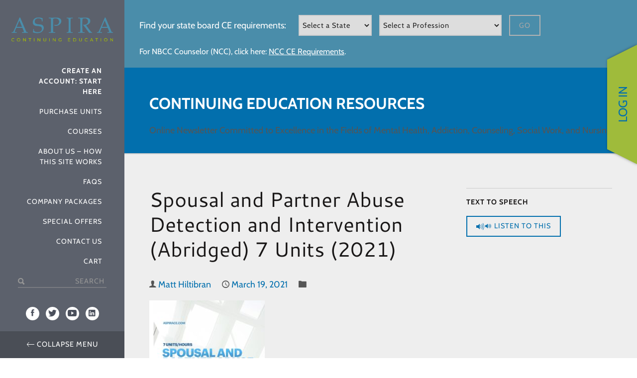

--- FILE ---
content_type: text/html; charset=utf-8
request_url: https://www.google.com/recaptcha/api2/anchor?ar=1&k=6LfIiVUpAAAAAJV6AMTV82aNCnR8JKVzsrTpqPsZ&co=aHR0cHM6Ly9hc3BpcmFjZS5jb206NDQz&hl=en&v=PoyoqOPhxBO7pBk68S4YbpHZ&size=invisible&anchor-ms=20000&execute-ms=30000&cb=albr64ju5fso
body_size: 48830
content:
<!DOCTYPE HTML><html dir="ltr" lang="en"><head><meta http-equiv="Content-Type" content="text/html; charset=UTF-8">
<meta http-equiv="X-UA-Compatible" content="IE=edge">
<title>reCAPTCHA</title>
<style type="text/css">
/* cyrillic-ext */
@font-face {
  font-family: 'Roboto';
  font-style: normal;
  font-weight: 400;
  font-stretch: 100%;
  src: url(//fonts.gstatic.com/s/roboto/v48/KFO7CnqEu92Fr1ME7kSn66aGLdTylUAMa3GUBHMdazTgWw.woff2) format('woff2');
  unicode-range: U+0460-052F, U+1C80-1C8A, U+20B4, U+2DE0-2DFF, U+A640-A69F, U+FE2E-FE2F;
}
/* cyrillic */
@font-face {
  font-family: 'Roboto';
  font-style: normal;
  font-weight: 400;
  font-stretch: 100%;
  src: url(//fonts.gstatic.com/s/roboto/v48/KFO7CnqEu92Fr1ME7kSn66aGLdTylUAMa3iUBHMdazTgWw.woff2) format('woff2');
  unicode-range: U+0301, U+0400-045F, U+0490-0491, U+04B0-04B1, U+2116;
}
/* greek-ext */
@font-face {
  font-family: 'Roboto';
  font-style: normal;
  font-weight: 400;
  font-stretch: 100%;
  src: url(//fonts.gstatic.com/s/roboto/v48/KFO7CnqEu92Fr1ME7kSn66aGLdTylUAMa3CUBHMdazTgWw.woff2) format('woff2');
  unicode-range: U+1F00-1FFF;
}
/* greek */
@font-face {
  font-family: 'Roboto';
  font-style: normal;
  font-weight: 400;
  font-stretch: 100%;
  src: url(//fonts.gstatic.com/s/roboto/v48/KFO7CnqEu92Fr1ME7kSn66aGLdTylUAMa3-UBHMdazTgWw.woff2) format('woff2');
  unicode-range: U+0370-0377, U+037A-037F, U+0384-038A, U+038C, U+038E-03A1, U+03A3-03FF;
}
/* math */
@font-face {
  font-family: 'Roboto';
  font-style: normal;
  font-weight: 400;
  font-stretch: 100%;
  src: url(//fonts.gstatic.com/s/roboto/v48/KFO7CnqEu92Fr1ME7kSn66aGLdTylUAMawCUBHMdazTgWw.woff2) format('woff2');
  unicode-range: U+0302-0303, U+0305, U+0307-0308, U+0310, U+0312, U+0315, U+031A, U+0326-0327, U+032C, U+032F-0330, U+0332-0333, U+0338, U+033A, U+0346, U+034D, U+0391-03A1, U+03A3-03A9, U+03B1-03C9, U+03D1, U+03D5-03D6, U+03F0-03F1, U+03F4-03F5, U+2016-2017, U+2034-2038, U+203C, U+2040, U+2043, U+2047, U+2050, U+2057, U+205F, U+2070-2071, U+2074-208E, U+2090-209C, U+20D0-20DC, U+20E1, U+20E5-20EF, U+2100-2112, U+2114-2115, U+2117-2121, U+2123-214F, U+2190, U+2192, U+2194-21AE, U+21B0-21E5, U+21F1-21F2, U+21F4-2211, U+2213-2214, U+2216-22FF, U+2308-230B, U+2310, U+2319, U+231C-2321, U+2336-237A, U+237C, U+2395, U+239B-23B7, U+23D0, U+23DC-23E1, U+2474-2475, U+25AF, U+25B3, U+25B7, U+25BD, U+25C1, U+25CA, U+25CC, U+25FB, U+266D-266F, U+27C0-27FF, U+2900-2AFF, U+2B0E-2B11, U+2B30-2B4C, U+2BFE, U+3030, U+FF5B, U+FF5D, U+1D400-1D7FF, U+1EE00-1EEFF;
}
/* symbols */
@font-face {
  font-family: 'Roboto';
  font-style: normal;
  font-weight: 400;
  font-stretch: 100%;
  src: url(//fonts.gstatic.com/s/roboto/v48/KFO7CnqEu92Fr1ME7kSn66aGLdTylUAMaxKUBHMdazTgWw.woff2) format('woff2');
  unicode-range: U+0001-000C, U+000E-001F, U+007F-009F, U+20DD-20E0, U+20E2-20E4, U+2150-218F, U+2190, U+2192, U+2194-2199, U+21AF, U+21E6-21F0, U+21F3, U+2218-2219, U+2299, U+22C4-22C6, U+2300-243F, U+2440-244A, U+2460-24FF, U+25A0-27BF, U+2800-28FF, U+2921-2922, U+2981, U+29BF, U+29EB, U+2B00-2BFF, U+4DC0-4DFF, U+FFF9-FFFB, U+10140-1018E, U+10190-1019C, U+101A0, U+101D0-101FD, U+102E0-102FB, U+10E60-10E7E, U+1D2C0-1D2D3, U+1D2E0-1D37F, U+1F000-1F0FF, U+1F100-1F1AD, U+1F1E6-1F1FF, U+1F30D-1F30F, U+1F315, U+1F31C, U+1F31E, U+1F320-1F32C, U+1F336, U+1F378, U+1F37D, U+1F382, U+1F393-1F39F, U+1F3A7-1F3A8, U+1F3AC-1F3AF, U+1F3C2, U+1F3C4-1F3C6, U+1F3CA-1F3CE, U+1F3D4-1F3E0, U+1F3ED, U+1F3F1-1F3F3, U+1F3F5-1F3F7, U+1F408, U+1F415, U+1F41F, U+1F426, U+1F43F, U+1F441-1F442, U+1F444, U+1F446-1F449, U+1F44C-1F44E, U+1F453, U+1F46A, U+1F47D, U+1F4A3, U+1F4B0, U+1F4B3, U+1F4B9, U+1F4BB, U+1F4BF, U+1F4C8-1F4CB, U+1F4D6, U+1F4DA, U+1F4DF, U+1F4E3-1F4E6, U+1F4EA-1F4ED, U+1F4F7, U+1F4F9-1F4FB, U+1F4FD-1F4FE, U+1F503, U+1F507-1F50B, U+1F50D, U+1F512-1F513, U+1F53E-1F54A, U+1F54F-1F5FA, U+1F610, U+1F650-1F67F, U+1F687, U+1F68D, U+1F691, U+1F694, U+1F698, U+1F6AD, U+1F6B2, U+1F6B9-1F6BA, U+1F6BC, U+1F6C6-1F6CF, U+1F6D3-1F6D7, U+1F6E0-1F6EA, U+1F6F0-1F6F3, U+1F6F7-1F6FC, U+1F700-1F7FF, U+1F800-1F80B, U+1F810-1F847, U+1F850-1F859, U+1F860-1F887, U+1F890-1F8AD, U+1F8B0-1F8BB, U+1F8C0-1F8C1, U+1F900-1F90B, U+1F93B, U+1F946, U+1F984, U+1F996, U+1F9E9, U+1FA00-1FA6F, U+1FA70-1FA7C, U+1FA80-1FA89, U+1FA8F-1FAC6, U+1FACE-1FADC, U+1FADF-1FAE9, U+1FAF0-1FAF8, U+1FB00-1FBFF;
}
/* vietnamese */
@font-face {
  font-family: 'Roboto';
  font-style: normal;
  font-weight: 400;
  font-stretch: 100%;
  src: url(//fonts.gstatic.com/s/roboto/v48/KFO7CnqEu92Fr1ME7kSn66aGLdTylUAMa3OUBHMdazTgWw.woff2) format('woff2');
  unicode-range: U+0102-0103, U+0110-0111, U+0128-0129, U+0168-0169, U+01A0-01A1, U+01AF-01B0, U+0300-0301, U+0303-0304, U+0308-0309, U+0323, U+0329, U+1EA0-1EF9, U+20AB;
}
/* latin-ext */
@font-face {
  font-family: 'Roboto';
  font-style: normal;
  font-weight: 400;
  font-stretch: 100%;
  src: url(//fonts.gstatic.com/s/roboto/v48/KFO7CnqEu92Fr1ME7kSn66aGLdTylUAMa3KUBHMdazTgWw.woff2) format('woff2');
  unicode-range: U+0100-02BA, U+02BD-02C5, U+02C7-02CC, U+02CE-02D7, U+02DD-02FF, U+0304, U+0308, U+0329, U+1D00-1DBF, U+1E00-1E9F, U+1EF2-1EFF, U+2020, U+20A0-20AB, U+20AD-20C0, U+2113, U+2C60-2C7F, U+A720-A7FF;
}
/* latin */
@font-face {
  font-family: 'Roboto';
  font-style: normal;
  font-weight: 400;
  font-stretch: 100%;
  src: url(//fonts.gstatic.com/s/roboto/v48/KFO7CnqEu92Fr1ME7kSn66aGLdTylUAMa3yUBHMdazQ.woff2) format('woff2');
  unicode-range: U+0000-00FF, U+0131, U+0152-0153, U+02BB-02BC, U+02C6, U+02DA, U+02DC, U+0304, U+0308, U+0329, U+2000-206F, U+20AC, U+2122, U+2191, U+2193, U+2212, U+2215, U+FEFF, U+FFFD;
}
/* cyrillic-ext */
@font-face {
  font-family: 'Roboto';
  font-style: normal;
  font-weight: 500;
  font-stretch: 100%;
  src: url(//fonts.gstatic.com/s/roboto/v48/KFO7CnqEu92Fr1ME7kSn66aGLdTylUAMa3GUBHMdazTgWw.woff2) format('woff2');
  unicode-range: U+0460-052F, U+1C80-1C8A, U+20B4, U+2DE0-2DFF, U+A640-A69F, U+FE2E-FE2F;
}
/* cyrillic */
@font-face {
  font-family: 'Roboto';
  font-style: normal;
  font-weight: 500;
  font-stretch: 100%;
  src: url(//fonts.gstatic.com/s/roboto/v48/KFO7CnqEu92Fr1ME7kSn66aGLdTylUAMa3iUBHMdazTgWw.woff2) format('woff2');
  unicode-range: U+0301, U+0400-045F, U+0490-0491, U+04B0-04B1, U+2116;
}
/* greek-ext */
@font-face {
  font-family: 'Roboto';
  font-style: normal;
  font-weight: 500;
  font-stretch: 100%;
  src: url(//fonts.gstatic.com/s/roboto/v48/KFO7CnqEu92Fr1ME7kSn66aGLdTylUAMa3CUBHMdazTgWw.woff2) format('woff2');
  unicode-range: U+1F00-1FFF;
}
/* greek */
@font-face {
  font-family: 'Roboto';
  font-style: normal;
  font-weight: 500;
  font-stretch: 100%;
  src: url(//fonts.gstatic.com/s/roboto/v48/KFO7CnqEu92Fr1ME7kSn66aGLdTylUAMa3-UBHMdazTgWw.woff2) format('woff2');
  unicode-range: U+0370-0377, U+037A-037F, U+0384-038A, U+038C, U+038E-03A1, U+03A3-03FF;
}
/* math */
@font-face {
  font-family: 'Roboto';
  font-style: normal;
  font-weight: 500;
  font-stretch: 100%;
  src: url(//fonts.gstatic.com/s/roboto/v48/KFO7CnqEu92Fr1ME7kSn66aGLdTylUAMawCUBHMdazTgWw.woff2) format('woff2');
  unicode-range: U+0302-0303, U+0305, U+0307-0308, U+0310, U+0312, U+0315, U+031A, U+0326-0327, U+032C, U+032F-0330, U+0332-0333, U+0338, U+033A, U+0346, U+034D, U+0391-03A1, U+03A3-03A9, U+03B1-03C9, U+03D1, U+03D5-03D6, U+03F0-03F1, U+03F4-03F5, U+2016-2017, U+2034-2038, U+203C, U+2040, U+2043, U+2047, U+2050, U+2057, U+205F, U+2070-2071, U+2074-208E, U+2090-209C, U+20D0-20DC, U+20E1, U+20E5-20EF, U+2100-2112, U+2114-2115, U+2117-2121, U+2123-214F, U+2190, U+2192, U+2194-21AE, U+21B0-21E5, U+21F1-21F2, U+21F4-2211, U+2213-2214, U+2216-22FF, U+2308-230B, U+2310, U+2319, U+231C-2321, U+2336-237A, U+237C, U+2395, U+239B-23B7, U+23D0, U+23DC-23E1, U+2474-2475, U+25AF, U+25B3, U+25B7, U+25BD, U+25C1, U+25CA, U+25CC, U+25FB, U+266D-266F, U+27C0-27FF, U+2900-2AFF, U+2B0E-2B11, U+2B30-2B4C, U+2BFE, U+3030, U+FF5B, U+FF5D, U+1D400-1D7FF, U+1EE00-1EEFF;
}
/* symbols */
@font-face {
  font-family: 'Roboto';
  font-style: normal;
  font-weight: 500;
  font-stretch: 100%;
  src: url(//fonts.gstatic.com/s/roboto/v48/KFO7CnqEu92Fr1ME7kSn66aGLdTylUAMaxKUBHMdazTgWw.woff2) format('woff2');
  unicode-range: U+0001-000C, U+000E-001F, U+007F-009F, U+20DD-20E0, U+20E2-20E4, U+2150-218F, U+2190, U+2192, U+2194-2199, U+21AF, U+21E6-21F0, U+21F3, U+2218-2219, U+2299, U+22C4-22C6, U+2300-243F, U+2440-244A, U+2460-24FF, U+25A0-27BF, U+2800-28FF, U+2921-2922, U+2981, U+29BF, U+29EB, U+2B00-2BFF, U+4DC0-4DFF, U+FFF9-FFFB, U+10140-1018E, U+10190-1019C, U+101A0, U+101D0-101FD, U+102E0-102FB, U+10E60-10E7E, U+1D2C0-1D2D3, U+1D2E0-1D37F, U+1F000-1F0FF, U+1F100-1F1AD, U+1F1E6-1F1FF, U+1F30D-1F30F, U+1F315, U+1F31C, U+1F31E, U+1F320-1F32C, U+1F336, U+1F378, U+1F37D, U+1F382, U+1F393-1F39F, U+1F3A7-1F3A8, U+1F3AC-1F3AF, U+1F3C2, U+1F3C4-1F3C6, U+1F3CA-1F3CE, U+1F3D4-1F3E0, U+1F3ED, U+1F3F1-1F3F3, U+1F3F5-1F3F7, U+1F408, U+1F415, U+1F41F, U+1F426, U+1F43F, U+1F441-1F442, U+1F444, U+1F446-1F449, U+1F44C-1F44E, U+1F453, U+1F46A, U+1F47D, U+1F4A3, U+1F4B0, U+1F4B3, U+1F4B9, U+1F4BB, U+1F4BF, U+1F4C8-1F4CB, U+1F4D6, U+1F4DA, U+1F4DF, U+1F4E3-1F4E6, U+1F4EA-1F4ED, U+1F4F7, U+1F4F9-1F4FB, U+1F4FD-1F4FE, U+1F503, U+1F507-1F50B, U+1F50D, U+1F512-1F513, U+1F53E-1F54A, U+1F54F-1F5FA, U+1F610, U+1F650-1F67F, U+1F687, U+1F68D, U+1F691, U+1F694, U+1F698, U+1F6AD, U+1F6B2, U+1F6B9-1F6BA, U+1F6BC, U+1F6C6-1F6CF, U+1F6D3-1F6D7, U+1F6E0-1F6EA, U+1F6F0-1F6F3, U+1F6F7-1F6FC, U+1F700-1F7FF, U+1F800-1F80B, U+1F810-1F847, U+1F850-1F859, U+1F860-1F887, U+1F890-1F8AD, U+1F8B0-1F8BB, U+1F8C0-1F8C1, U+1F900-1F90B, U+1F93B, U+1F946, U+1F984, U+1F996, U+1F9E9, U+1FA00-1FA6F, U+1FA70-1FA7C, U+1FA80-1FA89, U+1FA8F-1FAC6, U+1FACE-1FADC, U+1FADF-1FAE9, U+1FAF0-1FAF8, U+1FB00-1FBFF;
}
/* vietnamese */
@font-face {
  font-family: 'Roboto';
  font-style: normal;
  font-weight: 500;
  font-stretch: 100%;
  src: url(//fonts.gstatic.com/s/roboto/v48/KFO7CnqEu92Fr1ME7kSn66aGLdTylUAMa3OUBHMdazTgWw.woff2) format('woff2');
  unicode-range: U+0102-0103, U+0110-0111, U+0128-0129, U+0168-0169, U+01A0-01A1, U+01AF-01B0, U+0300-0301, U+0303-0304, U+0308-0309, U+0323, U+0329, U+1EA0-1EF9, U+20AB;
}
/* latin-ext */
@font-face {
  font-family: 'Roboto';
  font-style: normal;
  font-weight: 500;
  font-stretch: 100%;
  src: url(//fonts.gstatic.com/s/roboto/v48/KFO7CnqEu92Fr1ME7kSn66aGLdTylUAMa3KUBHMdazTgWw.woff2) format('woff2');
  unicode-range: U+0100-02BA, U+02BD-02C5, U+02C7-02CC, U+02CE-02D7, U+02DD-02FF, U+0304, U+0308, U+0329, U+1D00-1DBF, U+1E00-1E9F, U+1EF2-1EFF, U+2020, U+20A0-20AB, U+20AD-20C0, U+2113, U+2C60-2C7F, U+A720-A7FF;
}
/* latin */
@font-face {
  font-family: 'Roboto';
  font-style: normal;
  font-weight: 500;
  font-stretch: 100%;
  src: url(//fonts.gstatic.com/s/roboto/v48/KFO7CnqEu92Fr1ME7kSn66aGLdTylUAMa3yUBHMdazQ.woff2) format('woff2');
  unicode-range: U+0000-00FF, U+0131, U+0152-0153, U+02BB-02BC, U+02C6, U+02DA, U+02DC, U+0304, U+0308, U+0329, U+2000-206F, U+20AC, U+2122, U+2191, U+2193, U+2212, U+2215, U+FEFF, U+FFFD;
}
/* cyrillic-ext */
@font-face {
  font-family: 'Roboto';
  font-style: normal;
  font-weight: 900;
  font-stretch: 100%;
  src: url(//fonts.gstatic.com/s/roboto/v48/KFO7CnqEu92Fr1ME7kSn66aGLdTylUAMa3GUBHMdazTgWw.woff2) format('woff2');
  unicode-range: U+0460-052F, U+1C80-1C8A, U+20B4, U+2DE0-2DFF, U+A640-A69F, U+FE2E-FE2F;
}
/* cyrillic */
@font-face {
  font-family: 'Roboto';
  font-style: normal;
  font-weight: 900;
  font-stretch: 100%;
  src: url(//fonts.gstatic.com/s/roboto/v48/KFO7CnqEu92Fr1ME7kSn66aGLdTylUAMa3iUBHMdazTgWw.woff2) format('woff2');
  unicode-range: U+0301, U+0400-045F, U+0490-0491, U+04B0-04B1, U+2116;
}
/* greek-ext */
@font-face {
  font-family: 'Roboto';
  font-style: normal;
  font-weight: 900;
  font-stretch: 100%;
  src: url(//fonts.gstatic.com/s/roboto/v48/KFO7CnqEu92Fr1ME7kSn66aGLdTylUAMa3CUBHMdazTgWw.woff2) format('woff2');
  unicode-range: U+1F00-1FFF;
}
/* greek */
@font-face {
  font-family: 'Roboto';
  font-style: normal;
  font-weight: 900;
  font-stretch: 100%;
  src: url(//fonts.gstatic.com/s/roboto/v48/KFO7CnqEu92Fr1ME7kSn66aGLdTylUAMa3-UBHMdazTgWw.woff2) format('woff2');
  unicode-range: U+0370-0377, U+037A-037F, U+0384-038A, U+038C, U+038E-03A1, U+03A3-03FF;
}
/* math */
@font-face {
  font-family: 'Roboto';
  font-style: normal;
  font-weight: 900;
  font-stretch: 100%;
  src: url(//fonts.gstatic.com/s/roboto/v48/KFO7CnqEu92Fr1ME7kSn66aGLdTylUAMawCUBHMdazTgWw.woff2) format('woff2');
  unicode-range: U+0302-0303, U+0305, U+0307-0308, U+0310, U+0312, U+0315, U+031A, U+0326-0327, U+032C, U+032F-0330, U+0332-0333, U+0338, U+033A, U+0346, U+034D, U+0391-03A1, U+03A3-03A9, U+03B1-03C9, U+03D1, U+03D5-03D6, U+03F0-03F1, U+03F4-03F5, U+2016-2017, U+2034-2038, U+203C, U+2040, U+2043, U+2047, U+2050, U+2057, U+205F, U+2070-2071, U+2074-208E, U+2090-209C, U+20D0-20DC, U+20E1, U+20E5-20EF, U+2100-2112, U+2114-2115, U+2117-2121, U+2123-214F, U+2190, U+2192, U+2194-21AE, U+21B0-21E5, U+21F1-21F2, U+21F4-2211, U+2213-2214, U+2216-22FF, U+2308-230B, U+2310, U+2319, U+231C-2321, U+2336-237A, U+237C, U+2395, U+239B-23B7, U+23D0, U+23DC-23E1, U+2474-2475, U+25AF, U+25B3, U+25B7, U+25BD, U+25C1, U+25CA, U+25CC, U+25FB, U+266D-266F, U+27C0-27FF, U+2900-2AFF, U+2B0E-2B11, U+2B30-2B4C, U+2BFE, U+3030, U+FF5B, U+FF5D, U+1D400-1D7FF, U+1EE00-1EEFF;
}
/* symbols */
@font-face {
  font-family: 'Roboto';
  font-style: normal;
  font-weight: 900;
  font-stretch: 100%;
  src: url(//fonts.gstatic.com/s/roboto/v48/KFO7CnqEu92Fr1ME7kSn66aGLdTylUAMaxKUBHMdazTgWw.woff2) format('woff2');
  unicode-range: U+0001-000C, U+000E-001F, U+007F-009F, U+20DD-20E0, U+20E2-20E4, U+2150-218F, U+2190, U+2192, U+2194-2199, U+21AF, U+21E6-21F0, U+21F3, U+2218-2219, U+2299, U+22C4-22C6, U+2300-243F, U+2440-244A, U+2460-24FF, U+25A0-27BF, U+2800-28FF, U+2921-2922, U+2981, U+29BF, U+29EB, U+2B00-2BFF, U+4DC0-4DFF, U+FFF9-FFFB, U+10140-1018E, U+10190-1019C, U+101A0, U+101D0-101FD, U+102E0-102FB, U+10E60-10E7E, U+1D2C0-1D2D3, U+1D2E0-1D37F, U+1F000-1F0FF, U+1F100-1F1AD, U+1F1E6-1F1FF, U+1F30D-1F30F, U+1F315, U+1F31C, U+1F31E, U+1F320-1F32C, U+1F336, U+1F378, U+1F37D, U+1F382, U+1F393-1F39F, U+1F3A7-1F3A8, U+1F3AC-1F3AF, U+1F3C2, U+1F3C4-1F3C6, U+1F3CA-1F3CE, U+1F3D4-1F3E0, U+1F3ED, U+1F3F1-1F3F3, U+1F3F5-1F3F7, U+1F408, U+1F415, U+1F41F, U+1F426, U+1F43F, U+1F441-1F442, U+1F444, U+1F446-1F449, U+1F44C-1F44E, U+1F453, U+1F46A, U+1F47D, U+1F4A3, U+1F4B0, U+1F4B3, U+1F4B9, U+1F4BB, U+1F4BF, U+1F4C8-1F4CB, U+1F4D6, U+1F4DA, U+1F4DF, U+1F4E3-1F4E6, U+1F4EA-1F4ED, U+1F4F7, U+1F4F9-1F4FB, U+1F4FD-1F4FE, U+1F503, U+1F507-1F50B, U+1F50D, U+1F512-1F513, U+1F53E-1F54A, U+1F54F-1F5FA, U+1F610, U+1F650-1F67F, U+1F687, U+1F68D, U+1F691, U+1F694, U+1F698, U+1F6AD, U+1F6B2, U+1F6B9-1F6BA, U+1F6BC, U+1F6C6-1F6CF, U+1F6D3-1F6D7, U+1F6E0-1F6EA, U+1F6F0-1F6F3, U+1F6F7-1F6FC, U+1F700-1F7FF, U+1F800-1F80B, U+1F810-1F847, U+1F850-1F859, U+1F860-1F887, U+1F890-1F8AD, U+1F8B0-1F8BB, U+1F8C0-1F8C1, U+1F900-1F90B, U+1F93B, U+1F946, U+1F984, U+1F996, U+1F9E9, U+1FA00-1FA6F, U+1FA70-1FA7C, U+1FA80-1FA89, U+1FA8F-1FAC6, U+1FACE-1FADC, U+1FADF-1FAE9, U+1FAF0-1FAF8, U+1FB00-1FBFF;
}
/* vietnamese */
@font-face {
  font-family: 'Roboto';
  font-style: normal;
  font-weight: 900;
  font-stretch: 100%;
  src: url(//fonts.gstatic.com/s/roboto/v48/KFO7CnqEu92Fr1ME7kSn66aGLdTylUAMa3OUBHMdazTgWw.woff2) format('woff2');
  unicode-range: U+0102-0103, U+0110-0111, U+0128-0129, U+0168-0169, U+01A0-01A1, U+01AF-01B0, U+0300-0301, U+0303-0304, U+0308-0309, U+0323, U+0329, U+1EA0-1EF9, U+20AB;
}
/* latin-ext */
@font-face {
  font-family: 'Roboto';
  font-style: normal;
  font-weight: 900;
  font-stretch: 100%;
  src: url(//fonts.gstatic.com/s/roboto/v48/KFO7CnqEu92Fr1ME7kSn66aGLdTylUAMa3KUBHMdazTgWw.woff2) format('woff2');
  unicode-range: U+0100-02BA, U+02BD-02C5, U+02C7-02CC, U+02CE-02D7, U+02DD-02FF, U+0304, U+0308, U+0329, U+1D00-1DBF, U+1E00-1E9F, U+1EF2-1EFF, U+2020, U+20A0-20AB, U+20AD-20C0, U+2113, U+2C60-2C7F, U+A720-A7FF;
}
/* latin */
@font-face {
  font-family: 'Roboto';
  font-style: normal;
  font-weight: 900;
  font-stretch: 100%;
  src: url(//fonts.gstatic.com/s/roboto/v48/KFO7CnqEu92Fr1ME7kSn66aGLdTylUAMa3yUBHMdazQ.woff2) format('woff2');
  unicode-range: U+0000-00FF, U+0131, U+0152-0153, U+02BB-02BC, U+02C6, U+02DA, U+02DC, U+0304, U+0308, U+0329, U+2000-206F, U+20AC, U+2122, U+2191, U+2193, U+2212, U+2215, U+FEFF, U+FFFD;
}

</style>
<link rel="stylesheet" type="text/css" href="https://www.gstatic.com/recaptcha/releases/PoyoqOPhxBO7pBk68S4YbpHZ/styles__ltr.css">
<script nonce="_yISJIceSHB8hiAbO2oPdw" type="text/javascript">window['__recaptcha_api'] = 'https://www.google.com/recaptcha/api2/';</script>
<script type="text/javascript" src="https://www.gstatic.com/recaptcha/releases/PoyoqOPhxBO7pBk68S4YbpHZ/recaptcha__en.js" nonce="_yISJIceSHB8hiAbO2oPdw">
      
    </script></head>
<body><div id="rc-anchor-alert" class="rc-anchor-alert"></div>
<input type="hidden" id="recaptcha-token" value="[base64]">
<script type="text/javascript" nonce="_yISJIceSHB8hiAbO2oPdw">
      recaptcha.anchor.Main.init("[\x22ainput\x22,[\x22bgdata\x22,\x22\x22,\[base64]/[base64]/[base64]/ZyhXLGgpOnEoW04sMjEsbF0sVywwKSxoKSxmYWxzZSxmYWxzZSl9Y2F0Y2goayl7RygzNTgsVyk/[base64]/[base64]/[base64]/[base64]/[base64]/[base64]/[base64]/bmV3IEJbT10oRFswXSk6dz09Mj9uZXcgQltPXShEWzBdLERbMV0pOnc9PTM/bmV3IEJbT10oRFswXSxEWzFdLERbMl0pOnc9PTQ/[base64]/[base64]/[base64]/[base64]/[base64]\\u003d\x22,\[base64]\\u003d\x22,\x22NcKUUcK4JcKfwopJwpDCkjgFwrp5w47DlBxUwrzCvlQNwrrDokh6FsOfwoZqw6HDnlvCnF8fwoLCo8O/[base64]/[base64]/[base64]/[base64]/[base64]/DuVTCrMOLWsOdw47Cs8KRe8KvRcO0WCLDlMKwS3/[base64]/w6JVGWPCniTCrX7Dn1PCsMOtSTLDm8OFA8Knw649ScKMJRPCusKkFT19cMO4PwhMw69qUsKGbHbCiMO8wpPCkDtFeMKMezscwr0Jw5PCssOYFsKEDsOKwqJ8wpnDjsK9w4PDh3EHJ8OKwrxYwpXDnEAww7nDmmXClsKKwoA/wonDpgjDtyJ6w5ZrbsKQw7HCj23Dr8KkwrfCqcOGw7QSAMO2wocjSsK4UMKtUcKJwqLDtQxZw65ROHAlEn4ITj3DuMKsLxnDnMONZMOzw5nCghzDl8OrbzYmG8OAfz8xa8OgKBPDuhgFP8KZwo/CsMKpHEfDqXnDlMOXwoDCpcKLWMK1w4XCjlnDocK9w7tJwrcSPzbCnRk7wrVTwoVgC2RIwpbCusKHNcOoeXrDlGstwq3DkMOtw7fDinhsw6jDvMKoWsK9UhpxezHDmVU0ZcKWwqXDt2YiFm1aYy/CvmbDkiYvwoQSFVvClAXDiUdzAcOIw7rCtETDnMOtYXpsw7RPRU18wrrDm8OYw6gLwo0nw5ZlwpjDnz4/XFLChGMxT8K4PcKFwpPDixHCuTLCnAovdMKowotKJBbCvMOhwrbCogPClsOWw6TDt0lfEQ7DoDDDpMKLwqxyw6LCj39DwqPDjHMLw77Dh1QMO8KyVcKFC8K8wqp5w5zDksO2OFfDpxnDtzDCuX/Dn2nDsl3CllfCmcK6GMKhGMKUMsKRcmDCuUdAwr7CmmIAKGM0CjrDoUjChDrDvsKwZE5Iwrpawolxw7LDisOgV3c9w7PCo8KVwpzDhMK5wqLDu8OBU2bCkwcoAMK2wq/DjExWwrZDNzbCjSd6wqXCiMOXeUrClsKJI8KDw4HCqDRLA8OWwqHDugpUP8KJw4wYw7ETw6nDmSzDgQUFK8Oew50Yw6Ybw6gSYsKwdjrDlcOow6kzTMO2QcKcJRjDs8K8dEIvw547wojCiMK2enHCi8OZRcK2VcK7WMKqZMO7M8KcwovCvQsEwqVee8KrFMK/[base64]/[base64]/CmsK4w6p0w7DDrSzDvwB5QFjDpVHCukgyMHjDvgfCvMK0wpjCisKmw6MqYsO1acK7w43Djy3CglTCgDDDmyrDvl7CucKtw5VbwqBVw61IWC/CqsOowr3Co8O5w6PCmE/CmsKGw5hOPi4zwpg+w6YsSgLDksODw7k2wrYmHxPDt8KDRcKhYmI3w7NTaG7Dg8Kawo3Dh8Kcd0/CplrCrcO+R8OaOsOww5/DncKLOWMRwqTCnMKQU8KGAAXCvGPClcOqwr8/IUjDqD/CgMOKw6fDpEwhTsONw64vw6ANwrEQYF5jLQg+w6PDvhxOL8OQwqpfwqt3wrHCnsKmw6/CqH8TwrQPwrwXK0JTwo1fwoEUwozCtQo5w5fCgcOIw5gjVcOlXcOcwowvwr3CriTDrMOww57DpsKmwrgtScOnwqIleMOGw6zDuMKtwp9lRsK7wrVXwonCri/CqMK9w6dWF8KEJXxCwr/Cu8KlH8KbeUlId8Ouw451IcK/esKQw5gCKho0RsO8EcKtw4ogHcKzbcK0w7hsw5rCg0jCssOfwo/DkljDvMKyP1/DpMOhC8K6N8Kkw4/[base64]/w5QRwolUwoBxw4xyw4dMwqTDncO7AivCl1J8aT7Cj1PCuUIXWzgiwrMqw7TDvMOywqkgfsO2MFVcOsOKGMKcf8KMwqZawrt5R8O5AGNjwrnCmsOcwpPDlmlTV03Crx5lCsKebS3Cs2rDsDrChMKhZMOgw7/CrcOIe8OLdkDClMOmwrR7w7I4eMOgwpnDiAXCtsKpQiR/wqQjwrvCtSbDkDnDpBMZwq0XMTPCn8K+wqHDssK7EsOQwqDCqXnDnTxKPg/Chkk6S2F+wpvDgMOVKsKlw4Y7w7fCmifCpcOeHk/CssOJwpPCrxwpw49gwr7CvWnDrcOywq0bwpErCB/Dvg3CvsKxw5AWw5zCt8KGwojCi8KoFCgjwp7Dmj5DIk/Ci8O3F8O1MMKnw6ROWsKiDMKrwo0yL15hFi1EwqDDlSLCsGYpUMOnYE3ClsOUJBHDs8KLJ8OswpBiKF7CrCxeTiDDnFZiwoNwwrrDpzVQw6QkecKUFHosQcOsw4sLwrlraRFCJMOrw4hlYMKQIcKUc8KnOyvCpMK7wrdKw6nDk8Ocw6TDmMOdTX/DisK5N8OdcMKBHCHDgSDDs8OCw6zCssOxw5x9wqDDu8OFw6TCvcOlACJoDMKFwqRLw4jDnX95e2zDgk0KTMOnw4fDqcOowog5R8OCYsOfb8KAw5/CoRlsccOcw5TDqkrDk8OLRiEuwqLDjEohBMOfQUHCqcKOw6Q7wpV7wq3DiAZLw73Dv8OswqfDgWhzwqHDt8ORHThcwqzClsKvesKHwqV8e2hZw5E/wr7DkykLwojCgCYFeTvCqj7ChiTCncOaLcOawqIcZgvCoBvDlSHCiADDpkEzwqlFwqZQw6bCjj3DjDrCk8O4b1jCp1nDmsKSKcKhEiVUSHvDgVEhwo3Cm8K0w77CssOzwrvDrmTDnEnDllbDoRPDlcKofMK0wo00wpJ5bCVTwqHCj21jw5UvQHp/w4JzL8OPHCLCjXtiwo4gbMKRKcKMwopGw5HDosO1dsKoPMOuAl8ewqzDksKPYVdDUcK4wok0w7XCvj/CtlrDkcKTw5Mjch4lX1gPwpVGw6Quw4dJw5xubkMcFDfCjx1iw5lBwoVyw6DDiMOWw6rDvCHCk8K9EjfDjTbDg8KIwppNwqEpaWDCqMK6EAJUQ2ReD3rDq392wq3DocKEJMO8ccKQRzoBw7giw4vDjcKNwrQcOsOTwppCV8Oow703wpgGAwsZw5PDlcOMwqjCtMK/[base64]/CsMKMZMOiwqLDoMOvw5/DlgdTasO1TyTDjMONw7gKw7vDksOAFcKqSx3DlSPCiEpWwrrCrMKOw75PaF4kP8KfAFPCt8OMwpfDuGBMJ8OITX/DrFhtw5rCt8K9QjXDo1J7w4LCkQTCnnZ2HVbClDErBTkhGMKmw4fCgz/DucK6ekJbwr9BwobDpBYcH8OeGhrCoHJGw67CsVAcecOjw7fCpA1rWx7CrsKefg0sfS/Csk5XwrhJw7QUfUhww6EgOsOzc8KkMQ8SE2taw43DvMKzaGbDvy5eSDPCg2psR8KBFMKYw4BsclR0w5Yuw4HCgQ/CnsK6wq5ZQ2TDgcKEf3DCnhslw5p2Ch9oFAFEwpbDmsO9w5vCssKQw6jDq33CnVBgHMOiwoFNZcKNFmfCkmB/wqHCqcKWwqPDvsKRw7fDkgLCrR7Du8Ogwpcqwq7CssKuV2lWbcOdw4bDqH/CjSDCoh/Ct8KwIB5aNXUOX0Zhw7ISw6VSwqbCmsK3wqxpw4fDtRzCiHvDtRc3GsKEAR9MDsK4EcKwwq3DhcK1dlV6w5/DvsORwrxpw7XCr8KKSH/DssKnSgTDjkUCwrxPZsO8Z25gwqcjwpsmw7TDsxfCqw5vw67Dj8K2w5VVUMKaw47DgcK2wqXCpHzCqRYKDi/CiMK7OyUrw6YHwpFtwq7Dlw1hZcKRQHVCRVnCvsKawqvCqGhJwogRLVkHXjpvwoZ/CSgjw7VWw61KJxJYwq7Dl8Khw7XCtcKSwop2NcO9wqTCmcOHBh3DtgbDmMOCHcOWUMKQw7TDrcKIAgBRQgDClnICLsOkecKwQkwIemMywrRSwqPDlMKeWRtsM8Klw7LCm8O3EsO0wonDhMKwGkXDgB1fw5AsI2t2w6BSw7PDpMK/LcOlUzsLMMKZw5Q0PkBLdWzDjcOaw6Edw4rDqCjDrQ4WX1JSwqF2wo7DgsOwwp0zwqHCvTbCtsOkNMOHw5vDjcO+dFHDvxXDjsOBwp4MZi03w4MQwqBew7nCv07DqDMLe8ODMwJywrfCpx/DjsOzJ8KFKMOyFsKew6rCi8K0wrpGOQ9dw7XDkMOvw7LDgcKNw5ALfcK4W8O5w45hwp/DsS/CscKAw53CpgPDqBd+bhLDlcKIwo0Vw4zDqx7ClcO2d8KWE8KVw6jDsMOow4F6wp/Cnw3CuMKvw7bCq2DCgMOtN8OjC8OMYyzCsMKMRMKoOUp0wrRGw7fDtE3DiMO+w4RKwroUdSxow73DjsKyw6fDnMORwr7Di8Kjw4IIwoVXEcKNS8OHw5HChMK9w6fDssKHwpUrw5jDry1cSUkzQsOGw5www6jCkF/DvA7Dh8OAw4rCtiXCqsOdwpNzw7zDhknDiDwQw6J9FcKnbcK5UFLDpsKOwoAXYcKhQRV0RsOCwotIw5HCjAfDq8OMw7d5IVgAwpoLdXAVw5FdYsKhJEfCnMO2SVHCncKTSsKiPx7CmCzCp8Ohw7TCo8OJEAZXw5FHw5FFAUZAHcOPHsOOwoPCp8O/d0XDsMOQwq4pw4Uzw4R5wofCqsKdTsKLw5nDp03Dq23CscKePMKgIRwWw6DDn8Kdwq7CijFGw7vDvsKvw6E0F8OKBMO1PcKBTilqDcOnwprCgVkAR8OGSVsvRgLCr2LDqsOtNHZpw4XDhFZnwqBEJy/DsQgzwojDhSLCrVMyRmZNw5XCvUYnZcOawrRXwqfDvxtYw5DClS4tccOzc8OMAcOwO8KATG7DpAd5w7vCoWHDjDVjacKBw7Uyw4/DuMOdCcKPDmTCqsK3dsO2a8O5w4jDrMKOaRhHdMKuw77ClVXCvUcnwpEfS8KEwoPChsOyNxYOfcOHwr3CrS8oTcOywrnCv2vDjsOCw7Ihfl1jwpfDk2/CnsOmw5YIwqrDs8Kbwq3DrlUBI2DCsMOMdcOfw4DDscKqwos8worDtsKNMXLDvMKIeR3CvMKASDPCiSXCo8ObYxjCoDfDn8Kkwpl8M8OLasKHCcKOKxjDoMO2bsO5FsOJRsKjwr/[base64]/CohwkVAjDh0nDtisFw4g5w5taUzjCmcOww7rDk8OJw5ELw57Dg8O8w5x1wqYEYsOeJ8OFFMKjSsKpw4jCjsOzw7jDjsK+CUYGDiVIwrLDs8KaOlXCjVVuCcO/CMOyw73CqcKFE8OUW8KvwrjDlMO0wrrDusOSCypLw6Ziwro/PsOWGcOAMsOOw6BgGcK0KWXCiX/DuMKgwp0kUw/CpBvDp8KyOsODWMO2EMK9w614AcKtXwE6XQvDm2rDmsOew7ZwClDDjzhwditlUjQQO8OmwobClMO2TcOLTEo0TETCq8OvSMOQLsKHwp8hZMOuwrVBAsKjwrIaGCkpLFYqej86ZcOZHXbCql3CgTARw4Rxwr/Ci8OXOHUqw6JoTsKdwoXCpcKQw5vCnMO/w4TCicOuIcOywqQTwo7ChE/Do8KvdsOUG8ODaB/Dv2lcw7tWVsOowqrComlRwqA+bMKmExbDlcOAw6xswp/CikgEw4TDpwBbw5DDlmEQwoMlwrpoKmHCvMOuAsOpw4gIwo/CpsK9w5zCoEbDnMK5QsOYw6DDrMK+cMO9w6zCh3LDhMOEMnfDuXIqf8O4wr7CgcKRMh5Zw69Zw7ksOyIETcOPwoHDqsKswrzCqnXChMOaw4wQCTjCvsK/[base64]/w7nCpnzDmcKhwoDDssKfwro7w4fDkiF3XU1OwqxoeMKnbMKmKsOswoN7XAXDumTDuS/DuMKSbmPDmMK8woLCsQFFw6XCtcOMRTDDnnAVcMKkfinDpGQuK0phI8OQC2YxGVPDiVLCtk/Cu8KLwqDCq8OgeMKdLC7DmcOwRmpsQcKCw7QrRQLDjUkfP8KCw7/DlcO7IcO2w53DsVbDqcKww70RwojDp3XDtMO3w4lEwrIrwoXDo8KVOsKAw659wpfCj2DDogA7w5HDv1/Dpy/CpMO6U8OEfMO7WzxKwp8Rw5hzwr7CrxRjW1UCw61Pd8Ore0pZw7zDv2JfF2zCsMKza8O9wr0cw5PCrcK0KMO/w6DDkMOJZCXDk8KkWMOGw4HDvkpgwpsZw7rDjsKRPlwkwoTDuDAdw6jDhwrCoUY4RlrCi8Kgw5DCkRx9w5bDlsKXCVtvwrHDqmgJwp/[base64]/Cv01tEnvDoy/DvMOYwpTCmmJaUsK8wq0pw6NKwqfDhsKsw7cZWcOFKCk2wr1Pw4TCgMKGUjcwDD8fw4l3wpUcworCrzXCsMOBwp8Wf8KYw5LCiRLCiTPDqsOXSBrDuEJ8XjPCgcK5bQZ8fh3DssO4cDk4ScOnw5pVRcO3w5rCnQbDtRF/w71lOkdhw4BHWnrDinPCtDTDq8Ouw6bChiAvOQHCjHk1w4vCrMOCYnsJGWrDqVEnL8K2wpjCpx7CqCbCg8O9w63DnCnCrR7CksOkwprCpsK/bsO9wqRVDmEEUUHCr1nCnEINw4rCtMOIXFk+LsOzwqPCg2nCgQZXwrTDhE1zQcK9HhPCpQ/[base64]/[base64]/Dk8KfB8O1wrtPTcOkw6bCn8KjAD7CicKBwqBRw6fCgMO7TgIPUcKwwpHDv8KQwrQnCQlpCDFbwqnCtcKnwpfDvcKYdsORKsOYw4bDjMO1S2FGwrx6w6BLUVBNw7jClzzCkD9CecOjw6JmJHIMwpfCvcKTNmHDsk0gYz1aYMKhfsKDwq3DpcK0w7ECEsKRwo/DssOHw6k5F0ByG8Kbw7UyUsKgOEzCsV3DjQJKc8OVwp3Dmws0MH4Kw73DgBoBwrDDgik0aXUmHcOaWSx2w6fCqUfCrsKQfMK6w7/CtH0Iwog+ZCYlSX/[base64]/woUsKsOvNEFMTQTCr8K0w4zDm8Kcwo5Gw6lMwoJUWmDDlSXCksKpa2E9woANAsOkZMKaw7EcdsKow5dyw5lwXGJtw6ALw6kUQMOCF1/CuxPCnANEwr/[base64]/Dj8KIw5XDnA/CtcO4w7LCmMOwTGJLdsKVNA/Ct8OPw5E/LcOxw7pRwr0Qw57ChcOfVUfDqsKAagYpR8Ofw4QmeHtHOnHCrFHDsloKwrB0wphpCzwcFsOYwo52GwPCog/Dt0w8w4xccxrClMOJLnTCuMKzI2bDrMKZwrdIUEdRMkF5XBjCkcK3w4HCuF3CgsO3Y8OpwpkQw4UDaMOXwrtawp7CrsKkHcKyw5QSw65/bsKnO8Oyw7UqNcKBNsO8woxNw64CfRRKCGQdccKAwq3DlHDCq3ljMmTDpsOewqXDhsOxwoPDvMKPLCgWw44mW8O7CUHDo8KMw49Kw5rCnMOmCMO8wojCpGM9wqDCqcOow4dDDTpQwqDDl8KUQgBEYmTDjcOCwo3DlRF/KcK6wojDmMOjw7LCicKXLi7DmU3DnMO5OsORw4hje0sLYznCuEJlwqnCjClOdsOrw4/Cj8KUSHgEwoJ/w5vDiDvDq3Uhwrc8XcO+AjpTw6rDsHXCvRxmfUrCkTxDVsKxLsKEw4HDuWsaw7p/[base64]/[base64]/RlbDo8KZEsONw4bDq3LDsXFSJH/DoCBKPSMbw6fDqBTDujfDll3ChMOCwpXDu8OqHMObecO0wotMb3xfOMK6w7LCpsOwaMOVKBZYA8OLwrFtwrbDokRuw5/[base64]/cDYMwr0yw5vDvGdpwr7Cg3gYfjjDpMKWFzpgw7JFwqIew6fDmhVhwozDs8KkOS4IARB0w5AuwrDCriUdSMOeUg0zw7/CksKVRsOvPyLCtcOVX8OPwrvDsMOUTRZGdX0sw7TCmU4dwrbCpMOawqTCucOsQH/[base64]/wrxlQhLDlhATHsKbCcOpccKIwoE/w7orwpHCk1gsZlHDnWFAw4ZfBQh5EMK/wrXDtTktOXLCt3HDo8OEB8OJwqPDg8KlE2V1NgJaNTfDmmvCr3XDlAA3w71xw6RLwoF2fgY9IcKSYjh8w7ZOMD/DlsKaE0nDscORcsKZN8OpwqzClMOhwpY6w4IQw6wsQ8KxesKrw4/Cs8OMwpogWsO+w5h/[base64]/[base64]/w4gJNMKIP3bDgsKpWhLDg8KDKsO9SU7Ch1hsNA/CghfCgCMbNsO2fjpZw5XDtVbCgcOfwolfw6c4wpTDrMOsw6pkWHbDmsOFwpLDjU7DosOwdcOaw77CihjDlmTCjMKxw5XDuGVuF8O9eyPCiUbCrcOSwoXCmUkIe2/[base64]/LcOEw4TCjWdubsKyVcOWaMOVw5sSw4tuw5zCrFIFwp9pwq3DvTLCocOODl/[base64]/[base64]/w60Nwr3DuQ4Zw4JFw6M4w5p9w43Dok3DnULDvMOswoTDg1JRwq7Cu8O4N3c8woDDnzjCoRHDsV3Dt3ATwoURw40jw7MpHB1mAV5nIMOqD8OkwqoNw4/Cg3x0NBUxw5jDsMOcDMOCfmVUwqfDv8K7w6fDmMOVwqcAw7vDn8ODf8K9w4DCjsOEaAMOwpvCjyjCvgLCpFPCnS7Cs3/CuVdeRE46wpMDwr7DrU0gwoXCucOuwobDicKmwroBwp4uA8OBwrZDMngNw5d/HMOPwqN7w4gwFCM4w5gaJgPCusOOZHtIwofCownDhsKyw5LCvcKtwoDCmMKrG8K0BsKPwp0qdQJdBX/CmsKfSMOFHsKqI8KowoHDoRnCinnDnVNfMV5RQ8K9HjDDtQTDt1zDgcO7BsOTMcOWwosTUVvCpMO0w57DhcKDBcKuw6VTw4jDnhrChD9cOlxhwq7DsMOxw73CisKZwo4pw5lyNcK6AEXCmMKYw6U4worCvW/Cm34cw5LDkF4cfsKYw5DCmV0Jwr8rPsKLw79bICFfJgJaRMKnPmQ8bMKqw4MgYyhrw69nw7HDtsKGN8KpwpPDoQDChcKTGsKzw7IlZsKJwp1NwpMSJsOfbsOjElLChFLCiUDCi8K+O8O3wrZoJ8Opw5c/EMO5IcOpHgbDvsOvXCfCmRnCssKZSzXDhThuw7RZw5HDgMOyKDHDhMKCw4Bcw53CnHbDm2bCgsKlI1c+XcK/XcKxwrfCuMKIX8OpRwtpGXojwqLCtmrCkMOrwqrDq8OGVsK8VhnClAAlw6LCu8OBw7XCmsKvHT/CsVkww4zChMKYw6ZudT/CkHAtw6x+wpjCoic4JsOiX0rDkMK6wodlcwBQdsOXwrIbw5bCg8Orw71kwobDjzptw5l1OMOuXMOfwptSwrbDlsKCwoDDjG9MOwXDuVBpO8O1w7XDojk8KcOmDsKxwqLCmW1HNR7Dk8K0AD7CogcmKcKfw67DhsKZXWrDon/Cv8KUN8OxCE3DssOaFMO+wpjDpj9Lwr7CpcOcScKAfcOswoHChzVNawPDiB/[base64]/CuHHDiDrCjMOpIkDDjQrCvTfDqTVnwrtWwrVIwrHCix8JwpjDon1zw4TCpjbCqxjDhz/[base64]/[base64]/[base64]/DlMKiw6vDmcKhw6R+XishwpbCsivCtwHDm8OzwqomMMOVE3NTw691EsKowoQKNsOhw7Mgwp/DhXzCvcODD8O2FcKXOMK2Q8OAT8OSw6NtGQjDqy3DtSYnwrBQwqZlCFU8K8KlMcKVFsONVsOpVcOIwqXCsRXCoMKGwpEsUcOrOMOLwrYbBsKtW8OOwpPDvzgWwr8EEj/Du8KJOsOyLMOgwpZ/w53CqMOhMzpvYMOJPcKZJcKXBjUnK8K5w4rDnCHDmsOqw6ggHcKsZnswccKVwovClMOjEcOMw6E0VMOFw5wMJWrDkEzDlcKjwqJEasKXw4QdOgFZwpkfDMO/GMOrwrQwYsKzAC8MwpXCqMKZwrtowpHDpMK1Gm7Do1/Cq3c/DsKkw4MNwoHCn10kSE49E0A6w4coBVl0C8OhOVkwOVPCrsKXAcKiwp7DqsOcw6rDkggjLMOUw4LDrhVYG8Ocw4d7F1jDkwB2T1Ytw4HDlsOswqnDkE7Dtg9uIcKZAU0ZwoXDnX9lwqnDvETCoHdewrTChQUoLBbDkGFuwq7DqmXCjsKnwoV9YcKUwoobKiXDoB/DhkBFNsKtw5QxbcOsBREPAzN5CkzCjXRCB8O1EMOswrEmAFInwpwRwo3CvUR6CcOvccKzXD7DozBtf8OTw5LCvMOCF8OMw4hdw63Dqy86FUw6P8O/EXjChcOKw7oFZMO+woAUICMzw5TDgcOVw7nCrcKrEMKzwp86d8KHwq7DrEnCvcOENcK/w5h9w4nDmGUHQTXDlsKQBmwwQ8OsImZUBkHCvSLDhcOQwoDDiQo8YA4JaXnClsOHZsKGXBgNwoAAd8OPw5duKsOqRMO3wqJeR2FRwqnCh8OJYTHDscK4w6p3w5LDosKuw6LDpxjDp8Ovwq4cPcK9QkTDrcOnw4LDlSV/[base64]/CuSNQVMKrTMKUMSPCrXTCiMOSw6fCnMK8w7lkHADCsT9Hw4dvEhVWD8KQYBx3FHvDjzVjYRJDaHY+BGJVaErDsh8FeMKiw6BMw4/CvsOxDsKgw5sdw7pZekXCisKbwrNSBhPClG9qw5/DgcORFMOwwqxQBMKvwrXDs8O2w5vDtSDCgcKuw6p4QjXDmMK/RMKbB8KiTE9nNB9QLSrCpsOPw4XCtk3Ct8KpwpQwfMOBw48bDcKlVsKbFcOTDw/DkzjDrcKaLEHDvMK+NmgxDsKKBBYec8OXMDzCpMKVw4YQw7XCosOpwqN2wpB+wpfDuFHDjGfCjsKqesKzFz/CtcKQWW/[base64]/w7fDqQJWf8Kew7FbwrQywo9Bw600wr3DhsKcZsKRDsKhaWhdw7dEw5ccw5LDs1gdQHvDlFdKPGxlwqJ/KDhzwpBmEF7DuMKLDFkiTGYYw4TCtyQRYsKmw6Mow4rClsOzTgM2w6TCi2Usw7hlHmrChxFcOMOAwotvw4rCocKRTcOkKn7DrCxhw6rDrsKJYgJuw6XCuzUswpXCtgXDsMKUwpo/H8KjwpgeacKxJDvDlxN3w4Z9w4U6w7LChB7DiMOuen/[base64]/DvQc4wrocworCsDvDi8KfwrxMwoHDhwLDrQHCi2JcIcK9KkzClFPDoR/CocKpwrojw63DgsOtHnzCswhGwqYfd8OEMRXDhxUCGEjCkcKtAHdaw7sxw55YwqoPwrhPQcKrVcOzw4ETwpM+IMKHScO2wr89w77Dv3F/[base64]/Cs1jCuMK/YcKZw4EyBMKzw6rDpnbDnhHCmsKuwpLCvhnDhMOhaMOOw5LCpGMeGcKywqVBbcO/XjNsXMK4w6l1wrtFw6bDt1YHwpzDh1tobT0HcsKrJgoyD2LDkXd+dkB8FCgKZBXDlxTDvhDDhhLCvMKiKTrDsyfDoV1Jw5XDkiUdw4Rsw4bDqirDtVFJR27CpWARwozDuE/Dk8OjWG/Di2tAwrVcN2bCnsKrw6hqw6vCoAQAPgcZwoAzX8OgOn7CusOgw780dMKYP8K6w5tdw65Xwqdlw5HChcKHDRjCpBzCncK6cMKfw5Ibw4PCusOgw5jDkyXCmlrDoh0+JMK9wrE9wosRw4hFYcODWMO9wo7Dj8O/AiHCvHfDrsOKw6LCgHnCqcKFwqJawpJewqMmw5tOaMOveHXCj8OXPmcKCMOgw4oFeRk6wpw1wpbDq0d7WcOrw7A7w6l6GMOfe8K2w47Dl8KyYiLCmwTCggPDg8OmF8O3wpkNCXnCnzDDpsKIwp7ClsKSwrvCg17Cl8OkwrvDocO1w7fCncOWF8Kmbm4aax/Dr8OuwpjDuBhTBwl6BsKfOyAcw6zChGfCgsKBwqTDqcOJwqHCvRHDpSk2w5fCt0fDsXUrw6bCksKnJMOPw5rDocOpw4IzwpBzw5DCjUwhw4dEw7BoYsKpwpLDqMOiEMKewq/CiRvCkcOzworCisKTL2vCi8OpwoMew4Rgw4E7w5Qzw5rDsHHCt8K4w4TDp8KNw7bDhsOPw4VNwrzDhgHDlnUFwoPCsHLCoMO2VVxHahTCo1vCnnxRDyxtwp/CgcKdwo7CqcKBKsOnXzwqwoAkw5dCwq/CrsKNwoYDSsONdX1mLsOlw4dsw6tlOFhuwqoQC8OlwpoWw6XCo8KBw601wo7Dr8Ovf8OQCsKaRcKqw73DisOTwqIXdw4fW1YDVsK0w6LDtcKIwqDDtsOow4hYwpNKP2w8WwzCvh8mw4sMFcOBwqXCpxLCnMKCXhrDksKZwo/[base64]/wqB6wokETMKSZ8OOw6EIw6k2KR/DhEvDqcK+RMOQQhRCwpQKZcKNfAHCoRQjYsO8K8KFSMKLbcOcw4HDsMOZw4vCkcKkLsO1W8OTw5HCh2Qlw7LDuwnDq8K/[base64]/woRzw6oKLXBaw5LCkMO2w6PCicK9w4hIXHNfw5d2fFfCgMOYwq7CkMKDwrocw4o3GRJkES5vR1NXw6RWw47DmsKawrbCu1PDjMOow5/[base64]/Dk0HClcKFwrJpwonDhcO0CThqJMOAP8KswrIvwo41w7UWORLDjTXCksOqYgHCrcOcOEwMw5UpZsK6w6J4w7hdVnIXw5jDvRjDkwfDncOiD8O8AEvDnnNMVcKGw6jDlsK3wr/[base64]/fD7CiMOYw4kONMKVw6fDmMOnw6bCtsKSRcO9wpJnw6oQwrjCpMKAwpXDjsKswofDq8KjwoTCmR5ADCHCgcOKG8K+JUg1wrpYwrvCvMK5w6rDhy7CssOEwpnDhS9QLFEhCFfDu2/Du8OCw6VEwoAeAcK1woHCmcKaw698w6BDw6Icwq5mwox5EcOjLMO+UMOJCMKdwoQGLMKWDcO3wr/DtHHCicOTHFjCl8OCw6Fiwq1qV2NCcwrCm0BnwpnDusO8Z15ywpLCni3DmBo/SsKPdWV9TTs+CcO3SG9rY8OTMsKFB1vDhcOiNFrDisKtwocMRkvCpsKSw6jDnE3Ct2HDkV5rw5PCrMKCPcOCYcKCcR3DqsOOe8OwwozCgwjChRtdwrDCksKkw5nDn0vDiwLDoMOyPsKwOWx/GcKRw7fDn8K+w58Zwp7Du8K4WsOaw7JIwqAiaQfDqcKNw5Yzfz5xwpB2Mh3CkwbCiAbCkDFqwqcgcsKCw77DjD5Vw7xIN3jCshTDncKkNXdRw4YLVMKlwosfYMK/[base64]/wowrw5jDpWTCocO6QMKqHsO2Pg/DusKow759JmrDkV4+w4Nsw67DtHYTw4ZhRmwfTR7CqwA6WMKFAMKHwrVsCcOewqLChsOgwrR0NhjCiMOPw5zCl8KKeMK6JwR5LEsMwrYZw5UEw4lewrzCozHCosKhw7MPwp5QH8OUKSHCly8WwpbDncOywp/CrQHChlcwaMKxWcKgNcK+csKhABLChisGYjMjc2DDnDdHwozCnMOEWMKkw7gkZMOEJsKLJsKxclhBbzp9Nw/Cql4gwrtRw4PDvUdoU8Kiw5fDncOhH8KrwpZhI1UFHcK9wonDnj7Dvy3ChsOGfFBDwoIvwphPWcKQehTCrsObwq3DgyPCgmxCw6XDqF/Dsz7ClzhfwpHDtMK7wpQaw7pWRcKQbDnCrMK6HsKywpXCsiENwqLDo8KcCGoHWsOoImU0QMOlT27DhMKfw7XDsn5SFz4FwoDCosOXw41iwpnDgFbCoQRKw57CghNvwpgMUjsjcm/Dl8K2w53ChcKgw6B1PizCrGFywqpySsKlR8Kkwp7CvjkOfhTCpX/[base64]/[base64]/Iy1ewpbCpcKZwq/DmUPCn3RIw6RydMK8CcODTTcJw5/[base64]/[base64]/w7LDk1xuw5vDj1/DocKRGVzDjX1GUG0Uw4XCsxHCpMKmwp7CkEJxwoorw7NXwq14WBHDjwXDo8KQw4TDucKJfsKmekpNTBPCmcK+MRnDv1UnwpnCjG1Cw4sVCEk5YyhVwqfCmMKhCTALwrvCpGxCw6Mhwp/CgcOTZCfDmsKwwpnDkGXDnQYGw47Cv8KYBsKtw4rClMOIw75xwpxMB8KaCMOEE8OYwpnCp8KBw5TDq2zCrx3DnMO0ZsK6w53CssKNQcK/[base64]/CqsOhwrXCgsKbRHDCkwTDjsKGw5ZGwo7CnsKcY25PFFtwwpvCmxROeCbCqFtJwqXCssK1w7kkVsKOw4Viw4lWwrxFFnPClsKfw60oc8OVw5BwYMKkw6Fqw5DCj39DN8KXwo/CsMO/w6YDwpnDhRDDkmcsCRIRf0vDucK+w7dNWh0Kw7TDlMKDw5rCo2vCosOFX2xiwqnDnHtxCcKywrfCpsOOe8O+WMKZwobDoElAHG3ClAvDgcOQwp/[base64]/G0NBXsKwwr/Cv8Ohw6xwNV/[base64]/[base64]/NRHDqhfCg8OLw7Ycw6ZBWsK3TsKPDMOdYsObwpHDjsOHw73Donodw5h9IH89DDkiFMONHMKbB8KEe8ObVSw7wpUbwrLCu8KDIMODfcOowpxCQsO5wqgmw6XCm8OFwqJ0w5ETwqnDoDo/Rg/DpMOYeMKowpfDlcK9FcKyWcOlNEDDhMKVw67ChDwnwobDpcK+aMKYw5M4W8OHw6/DpH9/eXROwos5Vj3DqHNtwqHCvcKywrlywo3DisKWw4rDq8KMCXDCkUTCmwbCmcKdw7tEY8KFWcKjwqJ0PQjDmnbCiGATwoNxAiTCucK/[base64]/DuMK/wrPDmMOwwrzCvMKAEcORwo/CghXCosKUwrUof8KuLlh0wqTCnMO0w5vCnyDDh2NXw6DDpVEGw6Ffw6fCnsOACDPChsOZw75UwprCmU0PRgjCtnTDtcOpw5fCtsK9CsKaw6lvMsOuw4fCo8OUQizDplLCm2x5wonDsz/CuMKFCDocLFHCicKBXsKeY1vDgGrChMOHwqUnwp3DshPDomBcw4XDgF3Do2vDrsOpDcK0wobDtgRKDD7CmXADLcKQQsOweAQuD1nDlHUxVgbCpR0ow4Vwwq7ClcKpcMONwr/[base64]/DtUk3w7HCs2/[base64]/DsO7woNHw4pJw6zDkB/Cr0nCpsKKwrTCmsKiwrzCvw/CisK/w6bCt8OiScO7XmgdP1doN3rCkFs4wrrCkHfCp8KNXCEOasKjbRXDnTvDi2TDsMOhMcOaaEPDrcKZXRDCuMKMDMKAY2nCk3jDlV/DtQt5L8K/woVpwrvCusOowprDn17Cq241CiAXa11Wd8KzB0R/w5fDrcKLJgkgKcOmBjFAwrLDjMOCwrRow4vCvkXDtSHCqMK0EmXClQ4pCjRyJ01sw5gJw5LCnVnCp8O3wrfCh1AQw77Cu0AWw5LDjCgvAw3Ctm7DpsO9w7Uww4vCt8Omw7/[base64]/Cu8Khw6nDsMOhUjfDv3zCmUjDii/[base64]/DusKdXcO/PcOzw4HDvcOFRnjDuMODwrzCiMOEfsKewp3Dp8Oew7lVwo8xIxccw4lkGF46Zh3CnVrDjsO7QMOBOMOuwohJBMOXTcKWw5cJwrvCicKjw7bDsxfDtsOmV8O2aT9TfEHDvsOLFcOzw5jDksK8wqpnw63DnzohBEDCvSUSWXgLOxMxwqg/NcOdwrlyFA7ClU7Dk8Ofwp4OwrpwAsOUM3HDl1QJYMKAI0FYw5rDtMKSacKaBEsBw78vA2nDl8KQPg7Dt2l/[base64]/[base64]/w7fDpUA7OQRUw6rDk8KRNMOrRMKAw4UlwqTCqcKWK8Kjwp16wqzCmU9BBQ5NwpzCtWsoEsOsw48Mwp7DmsOHaT1sM8KgIjDCpUTDrsKwD8KqJj/ChcOgwr/Drj/[base64]/DisKCw5o4w4DDnV9Uw5HDqkTDqkoWw5lMcsK7WHzDncK7wrbCsMOpPsKfC8KgKW4uw7N5wqQTL8OUw4PDjUjDgxpfdMK+IMKzwo7CmMKewoTCusOMwpXCtcKdUsOkJhwFLMK5C3nCksKVw5UWN203BGTCmcKtw5/Dnm5Iw5xFwrVRRgLDksOmw5LCv8OJwpJONsKFw7fDgXbDvsKrBjALw4XDl20GKsKpw6kdw48/VsKFbQRKXkI9w6J8wonCjDcFw4zCtcKREUfDqMKDw4PDmMOywovCvcK5wq1AwphTw5vDgnIbwoHDnFNZw5LDkcKiwoxFw73CgQINwpvCmyXCvMK2wo4vw6peccONLxUwwqTDjxvChU/DkUTColbCh8KNdEJ5wqkbw5jCvhjCl8OTw6gjwo8vAsOpwo/DjsKywq7CpXgIwr3Ds8OvMDoDwqXCnhlOLmxbw57CnWIFE3TCvX/CnXHCqcKmwrTDh0fDjGXDuMK2D3tpw6rDmsK/woXDnsORIcObwoU5UjvDtzEvwqzDsQU\\u003d\x22],null,[\x22conf\x22,null,\x226LfIiVUpAAAAAJV6AMTV82aNCnR8JKVzsrTpqPsZ\x22,0,null,null,null,1,[21,125,63,73,95,87,41,43,42,83,102,105,109,121],[1017145,826],0,null,null,null,null,0,null,0,null,700,1,null,0,\[base64]/76lBhnEnQkZnOKMAhmv8xEZ\x22,0,1,null,null,1,null,0,0,null,null,null,0],\x22https://aspirace.com:443\x22,null,[3,1,1],null,null,null,1,3600,[\x22https://www.google.com/intl/en/policies/privacy/\x22,\x22https://www.google.com/intl/en/policies/terms/\x22],\x226NKM6mSGAq9Hblc8u2XU9hxzGoWa8WrNTeZsj/oFQ2A\\u003d\x22,1,0,null,1,1769111139595,0,0,[36,121],null,[179],\x22RC-HnN-wnWEHn_LMA\x22,null,null,null,null,null,\x220dAFcWeA5q7RuAM0XJe-LhYBBhUV32InbvpSMtZohxo4Cu6NMcm62P7JH4XrkxVefDCb_wJHjW16G_si-u1EfhMVfz9cKLCp9KQg\x22,1769193939405]");
    </script></body></html>